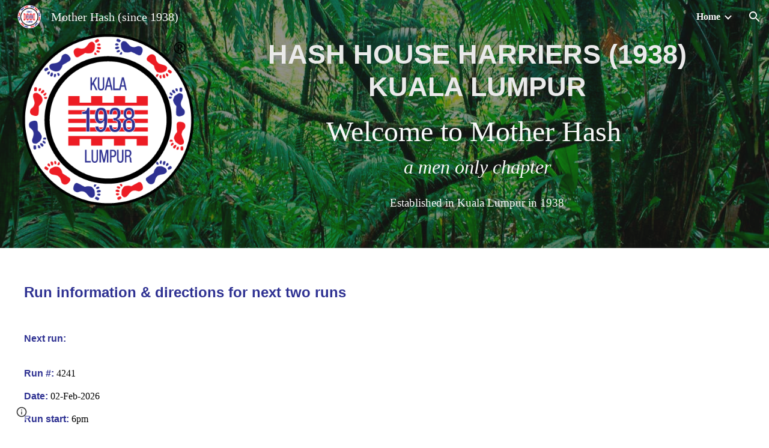

--- FILE ---
content_type: text/javascript; charset=UTF-8
request_url: https://www.gstatic.com/_/atari/_/js/k=atari.vw.en_US.A8h_Ji9J88s.O/am=AAgGEA/d=0/rs=AGEqA5lu2uMa6TssknW86Ou5iFGIwpkh4Q/m=IZT63,vfuNJf,sy6n,sy6s,sy6u,sy76,sy74,sy75,siKnQd,sy6m,sy6t,sy6v,YNjGDd,sy6w,PrPYRd,iFQyKf,hc6Ubd,sy77,SpsfSb,sy6p,sy6r,wR5FRb,pXdRYb,dIoSBb,zbML3c
body_size: 10370
content:
"use strict";this.default_vw=this.default_vw||{};(function(_){var window=this;
try{
_.q("IZT63");
var t3b=function(){var a=_.xd("nQyAE",window),c;if((c=_.xd("TSDtV",window))&&typeof c==="string"){var e=_.gla(_.sd(c,_.hla))[0];if(e){c={};e=_.y(_.ak(e,_.Rk,2,_.Xg()));for(var f=e.next();!f.done;f=e.next()){var g=f.value;f=_.pk(g,7);switch(_.Xj(g,_.Sk)){case 3:c[f]=_.I(g,_.Uj(g,_.Sk,3));break;case 2:c[f]=_.vd(_.nk(g,_.Uj(g,_.Sk,2)));break;case 4:c[f]=_.ok(g,_.Uj(g,_.Sk,4));break;case 5:c[f]=_.pk(g,_.Uj(g,_.Sk,5));break;case 8:switch(g=_.Yj(g,_.dla,_.Uj(g,_.Sk,8)),_.Xj(g,_.Ok)){case 1:c[f]="%.@."+
_.pk(g,_.Uj(g,_.Ok,1)).substring(1)}}}}else c={}}else c={};if(c&&Object.keys(c).length>0)for(e=_.y(Object.keys(c)),f=e.next();!f.done;f=e.next())f=f.value,f in a||(a[f]=c[f]);return a};_.l9=function(){_.ro.call(this)};_.F(_.l9,_.to);_.l9.la=_.to.la;_.l9.prototype.get=function(a){var c=t3b()[a];return c!==void 0?new _.Ug("nQyAE."+a,c):null};_.l9.prototype.getAll=function(){return(new _.Ug("nQyAE",t3b())).object()};_.bg(_.iDa,_.l9);
_.u();
}catch(e){_._DumpException(e)}
try{
_.q("vfuNJf");
_.ri(_.hDa);var d4b=function(){_.ro.call(this)};_.F(d4b,_.to);d4b.la=_.to.la;_.bg(_.gDa,d4b);
_.u();
}catch(e){_._DumpException(e)}
try{
_.s8=function(a,c){this.Db=a;this.B=c};_.s8.prototype.lD=function(){return this.B};_.s8.prototype.getId=function(){return this.Db};_.s8.prototype.toString=function(){return this.Db};_.O_b=new _.s8("skipCache",!0);_.P_b=new _.s8("maxRetries",3);_.Q_b=new _.s8("isInitialData",!0);_.R_b=new _.s8("batchId");_.S_b=new _.s8("batchRequestId");_.T_b=new _.s8("extensionId");_.U_b=new _.s8("eesTokens");_.V_b=new _.s8("unobfuscatedRpcId");
}catch(e){_._DumpException(e)}
try{
_.c5b=new Set([1]);
}catch(e){_._DumpException(e)}
try{
_.ri(_.tDa);
}catch(e){_._DumpException(e)}
try{
_.q("siKnQd");
var d5b=function(){_.ro.call(this)};_.F(d5b,_.to);d5b.la=_.to.la;d5b.prototype.handleError=function(){return!1};_.bg(_.sDa,d5b);
_.u();
}catch(e){_._DumpException(e)}
try{
var x3b;x3b=function(){var a=_.We(1);a=_.Re(a,_.eea);if(!_.Qe(a))return a};_.m9=function(){_.ro.call(this);this.soy=this.hg=null;if(this.cj()){var a=_.Vna(this.Yd(),[_.th,_.rh]);a=_.ki([a[_.th],a[_.rh]]).then(function(c){this.soy=c[0];this.hg=c[1]},null,this);this.Of(a)}this.H=x3b()};_.F(_.m9,_.ro);_.m9.la=_.ro.la;_.k=_.m9.prototype;_.k.Of=function(a){_.so(this,a)};_.k.Bj=function(a){return this.H.Bj(a)};_.k.getData=function(a){return this.H.getData(a)};_.k.dirty=function(){_.is(this.hg.Hc())};
_.k.patch=function(){};
}catch(e){_._DumpException(e)}
try{
_.q("YNjGDd");
_.u3b=new _.s8("componentConnected");_.v3b=new _.s8("componentDisconnected");
_.u();
}catch(e){_._DumpException(e)}
try{
_.q("PrPYRd");
var y3b,z3b,A3b,C3b,F3b,G3b,H3b,K3b,o9,I3b,L3b,J3b;y3b=function(a,c){var e={},f;for(f in a)c.call(void 0,a[f],f,a)&&(e[f]=a[f]);return e};z3b=function(a){var c={},e;for(e in a){var f=a[e].transportType!=null?a[e].transportType:"data";f in c||(c[f]={});c[f][e]=a[e]}a={};for(var g in c)a[g]=c[g];return a};A3b=function(a,c){var e;a=_.y(((e=a.metadata)==null?void 0:e.Vh)||[]);for(e=a.next();!e.done;e=a.next())if(e=e.value,e.key===c){e.value.notify(0);break}};
C3b=function(a){var c=a.S();return c?(_.B3b(c,null),c.XyHi9=null,a.oa=null,!0):!1};F3b=function(){var a=_.Vg("w2btAe");return a&&a.B&&a.B()?_.sd(a.string(),D3b):new E3b};G3b=function(a,c){return _.$d(c,function(e){e=y3b(e,function(g,h){return h.indexOf(a+"|")==0});var f={};_.Zd(e,function(g,h){f[h.substring(h.indexOf("|")+1)]=g});return f})};H3b=function(a){return Object.keys(a).reduce(function(c,e){return c||!!a[e]},!1)};
K3b=function(a,c,e,f,g,h){var l={qk:c},p={},r=new _.Zi((p.FVxLkf=l,p),e,void 0,f);return function(){function w(x){var z={},B=_.$d(I3b(c),function(D,G){return D.then(function(Q){return Q.length!=1||J3b(Q[0])?_.ki(Q.map(function(W){return _.n9(W)})).then(function(W){z[x.get(G)]=W}):_.n9(Q[0]).then(function(W){z[x.get(G)]=W})})});return _.ki(_.ae(B)).then(function(){return z})}l.AS=g instanceof _.Fl?g.then(w):w(g);return _.ki([h,l.AS]).then(function(){var x=a.D();return _.df(_.Pia(x,r,f))})}};
_.B3b=function(a,c){a.__component=c};o9=function(a,c,e,f,g,h,l,p,r,w){this.id=a;this.C=c;this.I=e;this.Jz=f;this.B=g;g===null&&a.getName();this.L=h;this.F=l||{};this.D=p;this.W=r;this.H=w;this.R=null;this.Yh=!1;this.aa=this.V=this.oa=null};I3b=function(a){return _.$d(a.D,function(c){return c instanceof o9?_.ii([c]):c})};
o9.prototype.update=function(a,c,e,f,g,h,l,p,r,w){this.C=c||this.C;this.Jz=f||this.Jz;this.L=h||this.L;this.F=l||this.F;this.B=g||this.B;this.D=p||this.D;this.W=r||this.W;this.H=w||this.H;this.I=e||this.I};L3b=function(a,c){return c(a)?_.ki(Object.values(I3b(a)).map(function(e){return e.then(function(f){return _.ki(f.map(function(g){return L3b(g,c)}))})})):_.ii(!0)};_.n9=function(a){a.V||(a.V=a.aa());return a.V};
_.M3b=function(a){var c,e,f,g,h;return _.tj(function(l){if(l.C==1)return l.B(a.W,2);if(l.C!=3){c=l.D;e=Object.values(c);f=a.id.getName();if(!e.length)throw Error("yj`"+f);return l.B(e[0],3)}g=l.D;if(!g.length)throw Error("zj`"+Object.keys(c)[0]);h=g[0];return l.return(h)})};o9.prototype.S=function(){return this.oa};J3b=function(a){return a.H&&a.H.AY};_.p9=function(a,c){a.id.zL()?_.M3b(a).then(function(f){_.B3b(c,f)}):_.B3b(c,a);a.oa=c;for(var e in a.B)A3b(a.B[e],_.u3b)};
o9.prototype.dispose=function(){if(!this.Yh){this.Yh=!0;for(var a in this.B)A3b(this.B[a],_.v3b);L3b(this,C3b)}};o9.prototype.isDisposed=function(){return this.Yh};var E3b=function(a){this.X=_.A(a)};_.F(E3b,_.C);var D3b=_.rd(E3b);var N3b;_.q9=function(a,c,e){this.Db=a;this.F=e||void 0;this.D=c};N3b=function(a){return a.F||new (a.Db.B().ctor)};_.O3b=function(a,c){a.B=Object.assign(a.B||{},c);return a};_.q9.prototype.hu=function(){var a=this.B&&this.B.Vh||[];a.push({key:_.O_b,value:!0});return _.O3b(this,{Vh:a})};var P3b=function(a,c,e){a.H=c;a.I=e;return a};_.q9.prototype.fetch=function(){return _.n9(_.Q3b(this.D,this.D,this))};var R3b,U3b;_.r9=function(a){_.ro.call(this);this.D=a.service.zj;this.tb=null;this.B=0};_.F(_.r9,_.to);_.r9.la=function(){return{service:{zj:_.l9}}};_.r9.prototype.fetch=function(a,c,e,f,g){this.B=0;a=new _.q9(a,this,e);a.C=f;return _.n9(_.Q3b(this,c,_.O3b(a,g)))};_.Q3b=function(a,c,e){return R3b(a,c,[e])[0]};
R3b=function(a,c,e){var f=_.jb(_.Gj(e,function(g){return S3b(a,g.Db,!0)}));_.oo(_.tf.Ja(),f);e=e.map(function(g){return T3b(a,c,g,"0;0")});f=[].concat.apply([],_.Ye(e.map(function(g){return g.Iq})));U3b(a,f,c);return e.map(function(g){return g.qk})};U3b=function(a,c,e){var f=V3b(a,c),g=_.hi(e,f);_.ib(c,function(h){h.start.call(this,g)},a)};_.r9.prototype.C=function(a,c){return new _.q9(a,this,c)};
_.r9.prototype.LE=function(a,c,e,f){var g=S3b(this,a);_.oo(_.tf.Ja(),g);e=T3b(this,c,this.C(a,e),"0;0");a=e.qk;e=e.Iq;_.p9(a,f);var h=0;_.ib(e,function(p){_.Zd(p.requests,function(){h++},this)},this);f=V3b(this,e);var l=_.hi(c,f);_.ib(e,function(p){p.start(l)});return a};
var V3b=function(a,c){var e={};_.ib(c,function(f){_.Zd(f.requests,function(g,h){e[f.Paa+"|"+h]=g},this)},a);return z3b(e)},S3b=function(a,c,e){e=e===void 0?!1:e;var f=[];e&&f.push(c.D());var g=c.C();g&&g.length>0&&g.forEach(function(h){return void f.push(h)});c.zL()||_.Zd(c.Ck(),function(h){h.recursive||_.ab(f,S3b(a,h.id,e))});return f},T3b=function(a,c,e,f,g){var h=e.Db,l=F3b(),p=W3b(a,e,l),r=h.getName()+":"+a.B++;r=X3b(a,c,p,e.H,r);var w=r.KC;r=(r=r.OS)?[r]:[];var x={},z=_.ii(),B=_.ii();if(h.zL()){z=
Y3b(h,w,e.F);var D=z.then(function(W){return Z3b(a,c,e,l,w,W.saa)});B=z.then(function(W){return W.vaa});z=D.then(function(W){Object.assign(x,W.zS);W=Object.values(x);return W.length===1?W[0].then(function(ca){ca[0].Jz=f;return x}):_.ii(x)});var G=D.then(function(W){return W.yS});D.then(function(W){W.dJ.length>0&&U3b(a,W.dJ,c)})}else G=Z3b(a,c,e,l,w),Object.assign(x,G.zS),r.push.apply(r,_.Ye(G.dJ)),G=G.yS;D=N3b(e);var Q=e.L;Q?Q.update(0,D,w,f,p,l,e.C,x,z,g):Q=new o9(h,D,w,f,p,l,e.C,x,z,g);Q.aa=K3b(h,
Q,c,a.Yd(),G,B);return{qk:Q,Iq:r}},W3b=function(a,c,e){var f={},g=c.Db.H();if(_.ce(g))return f;var h=c.I||{},l=N3b(c),p=c.B;_.Zd(g,function(r,w){if(!h[w]){var x=void 0;typeof r==="function"?x=r(l,e,p):x=r;x!==void 0&&(f[w]=x)}},a);return f},X3b=function(a,c,e,f,g){var h=f?_.ii(f(c)):_.ii({});if(Object.keys(e).length==0)return{KC:h,OS:null};var l={};return{KC:new _.Fl(function(p){l.requests=e;l.Paa=g;l.start=function(r){r=r.then(function(w){return G3b(g,w)});p(_.ki([h,r]).then(function(w){var x=w[1],
z={},B;for(B in x)for(var D in x[B])z[D]=x[B][D];_.fe(z,w[0]);return z}))}},a),OS:l}},$3b=function(a,c){var e=c.Tha!=null?c.Tha:!0;a=!c.ZC||_.Ij(c.ZC,function(f){return this.D.get(f).F()},a);return e&&a},Z3b=function(a,c,e,f,g,h){var l=new Map,p={},r=[],w=e.Db.Ck(),x=1,z;for(z in w)if(!h||z===h){var B=w[z],D=B.name;l.set(D,z);var G=B.iY(N3b(e),f,g);if($3b(a,G)){B=a;var Q=x,W=c,ca=e.B;e.Db.getName();G=G.AY?a4b(B,W,G,Q):G.recursive?b4b(B,W,G,Q):c4b(B,W,G,Q,ca);B=G.qk;G=G.Iq;B&&(p[D]=B,x+=1,r.push.apply(r,
_.Ye(G)))}}return{zS:p,dJ:r,yS:l}},c4b=function(a,c,e,f,g){g=P3b(_.O3b(new _.q9(e.id,a,e.jJ),g),e.aY,e.tma);a=T3b(a,c,g,f+";0",e);return{qk:_.ii([a.qk]),Iq:a.Iq}},a4b=function(a,c,e,f){return{qk:e.aY(a).then(function(g){var h=_.be(g);if(g.pna){var l=g.pna||[];var p=_.Ra(h,function(r){return g[r]==l})}else p=h[0],l=g[p]||[];return _.Gj(l,function(r,w){var x=y3b(g,function(z){return!Array.isArray(z)});x[p]=r;r=P3b(new _.q9(e.id,this,e.jJ),function(){return x},e.tma);return T3b(this,c,r,f+";"+w,e).qk},
this)},void 0,a),Iq:[]}},b4b=function(a,c,e,f){return{qk:e.aY(a).then(function(g){return H3b(g)?c4b(a,c,e,f).qk:_.ii([])}),Iq:[]}},Y3b=function(a,c,e){return c.then(function(f){var g=a.F(f,e),h=g.eza;(f=a.C())&&f.length>0&&f.map(function(l){return l.B});f=Promise.resolve();f=_.Sna(_.Rna(_.tf.Ja()),h);g=Object.keys(g.uva);g=g.length===1?g[0]:"not exist";return{vaa:_.ki(Object.values(f)),saa:g}})};_.bg(_.Zw,_.r9);
_.u();
}catch(e){_._DumpException(e)}
try{
_.q("iFQyKf");
_.w3b=new _.Wf(_.hDa);
_.u();
}catch(e){_._DumpException(e)}
try{
_.q("hc6Ubd");
var e4b=function(a){return _.Hj(a,function(c,e){return c[e.Jz]=e,c},{})},f4b=function(a){var c=_.tf.Ja();a=_.sf(c,a);return _.po?_.Vda(_.df(a,!0).then()):_.qma(a)},g4b=function(a){a.R||(a.R=_.ki(_.ae(a.D)).then(_.jb).then(function(c){return _.ki(c.map(function(e){return e.id&&e.id.zL()?_.M3b(e):e}))}).then(function(c){return e4b(c)}));return a.R},h4b={},i4b=function(a,c){var e=c.getAttribute("jsrenderer"),f=_.fh(e);return _.ii(f4b(f)).then(function(){var g=_.Rl(c);if(g)return g;var h=h4b[e];g=c.getAttribute("data-p")?
_.sd(c.getAttribute("data-p"),function(l){return _.qd(h.B().ctor,l)}):null;g=_.Q3b(a,new _.mw(c,_.qe(_.Sf(c)),_.r9),new _.q9(h,a,g));_.p9(g,c);return g})},j4b=function(a,c){var e=_.Rl(a);if(e)return _.ii(e);if(e=a.XyHi9)return e;e=_.Hf(a,function(f){return!!f.attributes&&!!f.attributes.getNamedItem("c-wiz")});if(!e||a.getAttribute("data-node-index")==="0;0")return i4b(c,a);c=j4b(e,c);if(!a.hasAttribute("c-wiz"))return c;c=c.then(function(f){return g4b(f).then(function(g){var h=a.getAttribute("data-node-index");
g=g[h];if(!g)throw Error("Aj`"+f.id+"`"+a.getAttribute("jsrenderer")+"`"+h);_.p9(g,a);return g})});return a.XyHi9=c};_.ri(_.Nha);_.s9=function(a){_.kw.call(this);this.B=_.jea();this.C=a.service.component;this.getData("p").string(null)};_.F(_.s9,_.Py);_.s9.la=function(){return{service:{component:_.r9,scheduler:_.w3b}}};_.s9.prototype.trigger=function(a,c){_.Pf(_.Gf(this.B),a,c,!0,{_retarget:this.B})};_.s9.prototype.Ida=function(){return j4b(this.B,this.C).then(function(a){return _.n9(a)}).then(function(a){return{template:a.Qy(),args:a.Eu()}})};_.Oy(_.jDa,_.s9);
_.u();
}catch(e){_._DumpException(e)}
try{
_.ri(_.wDa);
}catch(e){_._DumpException(e)}
try{
_.q("SpsfSb");
var l5b=function(a,c){return _.df(_.Ui(a,_.jDa,c),!0)},m5b=function(a,c){return(a=a.getData("p").string(null))?_.sd(a,function(e){return _.qd(c,e)}):new c};var G9=function(a){_.ro.call(this);this.B=a.service.component};_.F(G9,_.to);G9.la=function(){return{service:{component:_.r9},preload:{model:_.s9},appContext:{soy:_.As,hg:_.gi}}};var n5b=function(a,c,e){return new _.Zi(void 0,void 0,function(f){var g=c[f];return g!=void 0?decodeURIComponent(g):_.Dg(e,encodeURIComponent(f))},a.Yd())};G9.prototype.fetch=function(a,c,e,f){c=n5b(this,c,e);e=a.aa()(c,e)||null;a=new _.q9(a.L,this.B,e);a.C=f;f=_.Q3b(this.B,c,a);return _.n9(f)};
G9.prototype.C=function(a){l5b(a.U().el(),this.Yd()).then(function(c){var e=a.B.C.L,f=m5b(c,e.B().ctor);this.B.LE(e,c,f,a.U().el())},null,this)};_.bg(_.vDa,G9);
_.u();
}catch(e){_._DumpException(e)}
try{
var $8=function(a){this.X=_.A(a,0,$8.messageId)};_.F($8,_.C);$8.prototype.getId=function(){return _.mk(this,1,void 0,_.Ib)};$8.messageId="af.dep";_.Z1b=new _.Ik(106627163,_.Kk,$8);
}catch(e){_._DumpException(e)}
try{
_.q("wR5FRb");
_.b5b=new _.Wf(_.tDa);
_.u();
}catch(e){_._DumpException(e)}
try{
_.q("pXdRYb");
_.e5b=new _.Wf(_.uDa);
_.u();
}catch(e){_._DumpException(e)}
try{
_.q("dIoSBb");
_.k5b=new _.Wf(_.wDa);
_.u();
}catch(e){_._DumpException(e)}
try{
_.q("zbML3c");
var o5b=function(a){var c=a.document.querySelector("[c-wiz][view]");return c?_.ii(c):new _.Fl(function(e){var f=function(){var g=a.document.querySelector("[c-wiz][view]");g?e(g):a.document.readyState=="loading"?_.ma.setTimeout(f,50):e(void 0)};_.ma.setTimeout(f,0)})},p5b=function(){},q5b=function(a,c,e){return{Xg:a,EO:c,ee:e}},r5b=function(a,c,e){if(_.bB(a)!=_.bB(c))return!1;if(!H9.RV())return!0;a=e.match(a);c=e.match(c);return a!==null&&c!==null&&a.ee===c.ee&&a.path===c.path},s5b=function(a,c){var e=
a.H+"[";return Array.from(c,function(f,g){return new _.Ug(e+g+"]",f)})},t5b=function(a){var c=a.C;if(c==null)return null;Array.isArray(c)||(typeof c!=="string"?c=[c]:(c=c.trim(),c=c==""?[]:c.split(",").map(function(e){return e.trim()})));return s5b(a,c)},u5b=function(){var a=_.Vg("EP1ykd"),c=[],e=t5b(a);return e===null?s5b(a,c):e},v5b=function(a,c){var e=/\d+|\D+/g;if(a==c)return 0;if(!a)return-1;if(!c)return 1;for(var f=a.toLowerCase().match(e),g=c.toLowerCase().match(e),h=Math.min(f.length,g.length),
l=0;l<h;l++){e=f[l];var p=g[l];if(e!=p)return a=parseInt(e,10),!isNaN(a)&&(c=parseInt(p,10),!isNaN(c)&&a-c)?a-c:e<p?-1:1}return f.length!=g.length?f.length-g.length:a<c?-1:1},w5b=null,H9={Fya:function(a){w5b=a;return H9},oU:function(){return w5b},RV:function(){return H9.oU()!=null},Eya:function(a){_.c5b=new Set(a);return H9},Jca:function(){return _.c5b}},x5b=function(a){this.B=a.handler;this.C=a.stopPropagation},F5b,E5b,G5b,H5b;x5b.prototype.ca=function(){return this.B};
x5b.prototype.stopPropagation=function(){return this.C};var y5b=[],z5b=[],I9=function(a){this.D=a.jca;this.L=a.yya;this.V=a.Gva;this.B=a.dba?new x5b(a.dba):null;this.F=a.VT;this.C=a.metadata||((a.zA||[]).length?{}:void 0);this.H=a.Hja?new Set(a.Hja):null;this.I=!!a.dya;this.R=_.waa(a.zA||[],function(c){return c.id});a.zA&&a.zA.length&&Object.assign.apply(Object,[this.C].concat(_.Ye(a.zA.map(function(c){return c.instance}))))};I9.prototype.aa=function(){return this.V||function(){}};
I9.prototype.VT=function(a){return this.F(a)};I9.prototype.zA=function(a){return this.R[a]?this.R[a].instance:null};I9.prototype.getMetadata=function(){return this.C};var A5b=function(a,c){return a.H?a.H.has(c):H9.Jca().has(c)};I9.prototype.toString=function(){return"ViewId<"+this.D+">"};
var B5b=function(a,c){if(a.elements.length!=c.elements.length)return c.elements.length-a.elements.length;for(var e=0;e<a.elements.length;e++)if(a.elements[e].type!=c.elements[e].type){if(a.elements[e].type=="Jt5cK")return-1;if(c.elements[e].type=="Jt5cK"||a.elements[e].type=="iJ4yB")return 1;if(c.elements[e].type=="iJ4yB")return-1}return 0},C5b=function(a,c,e,f){this.D=a;this.nN=c;this.B=e;this.C=f};
C5b.prototype.match=function(a){var c=this.nN.exec(a);if(!c)return null;c.shift();a={ee:this.D,cna:void 0,path:a,pattern:this.C,prefix:"",yG:{},suffix:void 0,elements:this.B,nN:this.nN};for(var e=[],f=0;f<c.length;f++){var g=this.B[f],h=g.type;g.Bia&&e.push(c[f]);h=="T6GQkd"?a.yG[g.GA]=c[f]:h=="iJ4yB"&&(a.suffix=c[f],a.yG["*"]=c[f])}e.length>0&&(a.prefix="/"+e.join("/"));return a};
C5b.prototype.normalize=function(a){return _.Gj(this.B,function(c){if(c.type=="Jt5cK")return c.Vz;var e="";c.prefix!=null&&a&&(e=c.prefix);return e+c.type},this).join("/")};var D5b=function(a){this.H=a;this.C=[];this.D=null;this.F={};this.B=null};D5b.prototype.match=function(a,c){E5b(this);if(this.B&&this.B.match(a))return null;a=a.replace(/;[^/]*/,"");for(var e=[],f=0;f<this.D.length;f++){var g=this.D[f].match(a);!g||c&&!c(g)||e.push(g)}return e.sort(B5b)[0]||null};
F5b=function(a,c){c=new I9({jca:c});a.B=new D5b([c])};E5b=function(a){a.D||(a.D=[],a.C.length==0&&a.C.push(""),_.ib(a.H,function(c){_.ib(c.D,function(e){_.ib(this.C,function(f){this.D.push(G5b(this,c,f,e))},this)},this)},a),a.B&&(_.ib(a.C,function(c){this.B.C.push(c)},a),E5b(a.B)))};G5b=function(a,c,e,f){e=H5b(a,!0,e);e.push.apply(e,H5b(a,!1,f));a="^"+(e.length==0?"":"/"+_.Gj(e,function(g){return g.Vz}).join("/"))+"$";return new C5b(c,new RegExp(a),e,f)};
H5b=function(a,c,e){var f=e.split("/");f.shift();return _.Gj(f,function(g){var h={Gxa:g,pattern:e,Bia:c,type:void 0,prefix:void 0,GA:void 0,Vz:void 0};if(g=="*")h.type="iJ4yB",h.Vz="(.+)";else{var l=/^([^:]*):([a-zA-Z0-9_]+)$/.exec(g);l?(h.type="T6GQkd",h.prefix=l[1],h.GA=l[2],g="[^/]+",this.F[h.GA]&&(g=this.F[h.GA],delete this.F[h.GA]),h.Vz=_.Xl(h.prefix)+"("+g+")"):(h.type="Jt5cK",h.Vz="("+_.Xl(g)+")")}return h},a)};_.F9=function(a){(this.B=a)||_.oa(Error("Kj"))};_.k=_.F9.prototype;
_.k.getUserData=function(){return this.B.getUserData()};_.k.U=function(){return this.B.U()};_.k.T5=function(a){var c=this.B;c.D&&(_.Sf(c.F.el()).title=a);c.L=a};_.k.isActive=function(){return this.B.isActive()};_.k.matches=function(a){return this.B.matches(a)};_.k.notify=function(a,c){this.B.notify(a,c)};_.k.toString=function(){return this.B.toString()};
var I5b=function(a){var c=_.ao(_.Dm("DIV"));this.C=a.ee;this.H=a.Xg;this.B=a.B;this.R=a.Ud||{};this.F=c;this.L="";this.D=!1;this.I=new _.F9(this);this.tb=null},J5b=function(a,c){a.B=c;a.U().trigger("TSpWaf",a.I)};_.k=I5b.prototype;_.k.getUserData=function(){return this.R};_.k.U=function(){return this.F};_.k.isActive=function(){return this.D};_.k.matches=function(a){return this.C==a.ee&&this.H==a.Xg};_.k.resume=function(){this.D=!0;this.notify("IBB03b",this.I);_.Sf(this.F.el()).title=this.L};
_.k.pause=function(){this.D=!1;this.notify("JZCswc",this.I)};_.k.notify=function(a,c){_.Tf(this.F.el(),a,c)};_.k.toString=function(){return"View<"+this.C+","+this.H+","+this.B+">"};_.E9=function(a,c,e,f,g,h,l,p){this.ee=a.ee;this.Xg=c;this.B=e;this.Ud=f;this.match=a;this.Zu=g;this.C=h;this.F=void 0;this.D=l===void 0?!1:l;this.event=p};_.E9.prototype.W=function(){return this.B};
var J9=function(a,c,e,f,g,h,l){_.Xd.call(this,a);this.request=c;var p;this.ee=(p=c==null?void 0:c.ee)!=null?p:c;var r;c==null||(r=c.W)==null||r.call(c);var w;this.Ud=(w=c==null?void 0:c.Ud)!=null?w:f;var x;this.Zu=(x=c==null?void 0:c.Zu)!=null?x:g;var z;this.B=(z=c==null?void 0:c.event)!=null?z:l};_.F(J9,_.Xd);J9.prototype.preventDefault=function(){_.Xd.prototype.preventDefault.call(this);this.B&&this.B.preventDefault()};var K5b=new _.ll("NDUxjd"),L5b=new _.ll("maEyc"),M5b=new _.ll("XOk3ab");_.ri(_.uDa);var N5b=function(a){this.C=a;this.B=void 0};N5b.prototype.match=function(a){a=_.kg(a);var c=O5b(this,a);return c?this.C.match(c,function(e){return A5b(e.ee,2)}):this.C.match(a[5]||"",function(e){return A5b(e.ee,1)})};var O5b=function(a,c){c=c[7];if(!c)return null;a:{if(!a.B){var e=H9.oU();if(!e){a=null;break a}a.B=new RegExp("(&|^)"+e+"=([^&]*)")}a=a.B}return a?(c=c.match(a))?c[2]:null:null};var L9=function(a,c,e,f,g,h,l,p){var r=this;this.W=a;this.fa=c;this.da=f;this.Aa=l;this.C=e;this.H=g;this.R=h;this.ma=p;this.I=new _.ne;this.ia=0;this.B=this.D=null;this.L=new Map;this.F=new Map;this.aa=new Map;this.ha=new Map;this.V=_.ii();this.C.addListener(function(w,x,z){P5b(r,w,z.userInitiated,z.Ap,z.source,z.Zu)});a=this.C.getState();e=e.xf();c=(a||{}).Ud;f=Q5b(this,e);a?this.L.set(a.Jd,f):(e=new K9(e,c,!0,this.R,this.C,void 0,void 0,this.L,f),e.run(),this.V=e.finished());this.V=this.V.then(function(){return R5b(r)})},
R5b=function(a){var c=S5b(a,function(){return!0}),e=a.L.get(c.Jd)||null,f=_.M9(a,e.EO);if(!f)return null;e.ee=f.ee;var g=new _.E9(f,e.Xg,e.EO,c.Ud,!1,a.R,!0);c=o5b(a.H).then(function(){return a.da.B(g)}).then(function(l){l&&(T5b(a,l),a.fa.C(l));return l},function(l){l.message=Error("Lj`"+l).message;U5b(l);return null});var h=new N9(g,c,a.W);a.D=h;e=function(){a.D==h&&(a.D=null)};c.then(e,e);h.run();return h.finished()},Q5b=function(a,c){a="V"+a.ia++;c=_.u9(c);return q5b(a,c)},P5b,Z5b,S5b,T5b,e6b,
d6b,W5b,V5b,i6b,h6b,X5b,c6b,a6b,U5b,O9;L9.prototype.ready=function(){return this.V};P5b=function(a,c,e,f,g,h){if(f){f=_.y(f);for(var l=f.next();!l.done;l=f.next()){var p=l.value;l=p.id;p=p.on;a.aa.has(l)||a.aa.set(l,p);V5b(a,l)}}a.ha.has(c.id)&&(f=a.ha.get(c.id),W5b(a,c.id,f.url,f.source));e&&((c=X5b(a,g,h))?c.then(function(){a.I.dispatchEvent("FWkcec")}):a.I.dispatchEvent("FWkcec"))};_.Y5b=function(a,c,e){var f=a.H.location;a=_.K4b(c,a.H);e?_.Gda(f,_.Od(a)):_.qz(f,_.Od(a))};
Z5b=function(a,c,e,f,g,h){e={Ud:e,source:h};g&&(e.history="replace");c=a.navigate(c,e).committed;c.then(function(l){f&&(a.F.set(l,f),V5b(a,l))});return c};
L9.prototype.navigate=function(a,c){var e=c!=null?c:{};e.source||(e.source=this.R);var f=this.C.navigate(a,e);c=f.committed;f=f.finished;e.history!=="replace"||!a||this.D&&$5b(this.D,a)||!this.B||(J5b(this.B.B,_.u9(this.C.xf())),(a=_.M9(this,a))&&a.ee===this.B.B.C&&(this.B.B.C=a.ee));return{committed:c.then(function(g){return g.id}),finished:f==null?void 0:f.then(function(g){return g.id})}};
L9.prototype.pop=function(a,c,e){e=e===void 0?this.R:e;return _.ii((c===void 0?0:c)?this.C.bx(a,e):this.C.pop(a,e))};L9.prototype.Vc=function(){return this.I};S5b=function(a,c){return a.C.find(function(e){e=a.L.get(e.Jd)||null;return!!e&&c(e)})};T5b=function(a,c){var e=a.B;a.B=c;e&&e.B.pause();c.B.resume();_.Tf(a.H.document,"qako4e",new p5b)};
_.f6b=function(a,c,e,f,g,h,l,p){g=g===void 0?!1:g;var r=l instanceof _.r4b;c.indexOf("#")==0&&a.B&&(c=_.bB(a.B.B.B)+c);var w=_.M9(a,c);if(!w)return null;c=_.u9(_.K4b(c,a.H));p===void 0&&(p=!f||v5b(f,a.B.B.H)>0);var x=a6b(a,c);f=x?a.B.B.H:f||"V"+a.ia++;c=new _.E9(w,f,c,e,p,l||a.R,g,h);if(a.D&&b6b(a.D,c))return a.D.finished();c6b(a);return a.I.dispatchEvent(new J9(K5b,c))?x?d6b(a,c,r):r||a.B&&a.B.B.C.I||!(x=S5b(a,function(){return!0}))||x.id==a.C.getState().id?e6b(a,c,r):e6b(a,c,r,x):null};
e6b=function(a,c,e,f){c6b(a);var g=new g6b(c,e,a.C,a.L,f);a.D?_.Ml(a.D.finished(),function(){g.run()}):g.run();try{var h=a.da.start(c)}catch(w){return h6b(a,c,w),_.ji(w)}e=g?g.finished():_.ii();if(h.type==2){_.Y5b(a,h.C,c.D);var l=new I5b(c);return e.then(function(){return new _.F9(l)})}if(h.type==0){var p=h.view;h=_.ki([h.B,g.finished()]).then(function(){a.I.dispatchEvent(new J9(L5b,c));i6b(a,p);a.I.dispatchEvent(new J9(M5b,c));return p});var r=new N9(c,h,a.W)}else(e=h.B)&&h.B.then(function(w){T5b(a,
w)}),r=new j6b(c,g,e,a.fa,a.da,a.I,a.ma,function(w){return i6b(a,w)},function(w){h6b(a,c,w)},a.W);r.run();h=r.finished();_.Ml(h,function(){a.D==r&&(a.D=null)});a.D=r;return h};d6b=function(a,c,e){var f=function(){a.da.C(c);J5b(a.B.B,c.B);return a.B};if(e||!c.Zu)return _.ii(f());e=q5b(c.Xg,_.u9(c.B),c.ee);e=new K9(c.B,c.Ud,c.D,c.C,a.C,void 0,void 0,a.L,e);e.run();return e.finished().then(function(){return f()})};L9.prototype.fetch=function(a){var c=_.M9(this,a);return this.fa.fetch(c.ee,c.yG,a)};
L9.prototype.getState=function(){return this.C.getState()};W5b=function(a,c,e,f){if(c!==a.C.getState().id)a.ha.set(c,{url:e,source:f});else{var g=a.F.get(c);a.F.delete(c);a.C.jq(e,a.C.getState().Ud,f||a.R).then(function(h){a.ha.delete(c);g&&a.F.set(h.id,g);V5b(a,h.id)},function(){a.F.set(c,g)})}};V5b=function(a,c){if(a.aa.has(c)&&a.F.has(c)){var e=a.F.get(c);_.me(function(){e(a.aa.get(c))});a.F.delete(c)}};
_.M9=function(a,c){var e=c;var f=_.pg(e);f==""?e=!0:(_.mg(1,e)==null&&(f=a.C.xf(),f=_.mg(1,f),f=_.pg(f+e)),e=f==_.pg(a.C.xf()));if(!e)return null;c=_.u9(_.K4b(c,a.H));(a=a.W.match(c))&&a.ee.F&&(a.cna=a.ee,a.ee=a.ee.VT(c));return a};i6b=function(a,c){if(c!=a.B){T5b(a,c);var e=a.H.document.querySelector("link[rel=canonical]");e&&_.Nm(e);a=_.y(a.H.document.querySelectorAll("link[rel=alternate]"));for(e=a.next();!e.done;e=a.next())_.Nm(e.value)}return c};h6b=function(a,c,e){a.Aa.handleError(c,e)||U5b(e)};
X5b=function(a,c,e){var f=a.C.xf(),g=_.u9(f);if(g==(a.B?a.B.B.B:null)||a.D&&a.D.B==g)a.D&&a.D.B!=g&&c6b(a);else{c6b(a);var h=_.M9(a,g),l=S5b(a,function(r){var w=h!=null&&h.ee.I&&h.ee===r.ee;return r.EO===g||w});if(l){var p=a.L.get(l.Jd)||null;return _.f6b(a,f,l.Ud,p.Xg,!0,void 0,c,e)}l=a.C.getState()||{};return _.f6b(a,f,l.Ud,void 0,!0,void 0,c,e)}return null};c6b=function(a){a.D&&a.D.cancel()};a6b=function(a,c){return a.B?c===a.B.B.B?_.lg(_.og(c))!==null&&!H9.RV():r5b(c,a.B.B.B,a.W):!1};U5b=_.oa;
O9=function(){var a=this;this.qn=this.W=!1;this.D=_.Hl();this.D.promise.cancel=function(){a.cancel()}};_.k=O9.prototype;_.k.run=function(){var a=this;this.W||(this.W=!0,this.L().then(function(c){a.qn=!0;a.D.resolve(c)},function(c){a.qn||(a.qn=!0,a.D.resolve(a.handleError(c).then(function(){throw new _.Nl(_.db(c)&&c.message?c.message:"Unknown view transition error");})))}))};_.k.finished=function(){return this.D.promise};
_.k.cancel=function(){if(!this.qn){this.qn=!0;this.sC();var a=new _.Nl("View transition cancelled");this.D.resolve(this.handleError(a).then(function(){throw a;}))}};_.k.sC=function(){};_.k.handleError=function(){return _.ii()};var N9=function(a,c,e){O9.call(this);this.request=a;this.B=a.B;this.ia=c;this.V=e};_.F(N9,O9);N9.prototype.L=function(){return this.ia};
var $5b=function(a,c){if(a.qn)return!1;a.B=c;a.request.B=c;return!0},b6b=function(a,c){var e=c.B;if(e==a.B)a=!0;else{var f;if(f=r5b(e,a.B,a.V))f=a.B,f=_.L4b(e)!=_.L4b(f);a=f?$5b(a,c.B):!1}return a},j6b=function(a,c,e,f,g,h,l,p,r,w){var x=c.finished().then(function(){return f.fetch(a.ee,a.match.yG,a.B,a.F,a.event,a.C)}),z=x.then(function(G){var Q=D;Q.F.dispatchEvent(new J9(L5b,Q.request));return Q.H.render(G)}),B=(e?e.then(function(){return z}):z).then(function(G){var Q=D;Q.ha(G);Q.F.dispatchEvent(new J9(M5b,
Q.request));return G}).Ie(function(G){return k6b(D,a,G)});N9.call(this,a,B,w);var D=this;this.C=c;this.R=e;this.H=g;this.F=h;this.aa=l;this.ha=p;this.I=r;this.da=x;this.fa=z};_.F(j6b,N9);j6b.prototype.sC=function(){N9.prototype.sC.call(this);this.fa.cancel("Render view navigation cancelled");this.da.cancel("Render view navigation cancelled");this.R instanceof _.Fl&&this.R.cancel("Render view navigation cancelled");this.C.cancel()};
j6b.prototype.handleError=function(a){this.H.cancel(a);var c=l6b(this.C);return c?(a=function(){c.run();return c.finished()},this.C.finished().then(a,a)):N9.prototype.handleError.call(this,a)};
var k6b=function(a,c,e){if(e instanceof _.Nl)throw e;var f=a.request.ee;if(("function"==typeof _.d9&&e instanceof _.d9||"function"==typeof _.D8&&e instanceof _.D8)&&f.B){var g=f.B.ca();_.$f(g,a.aa).then(function(h){h.handleError(c,e)||f.B.stopPropagation()||a.I(e)})}else a.I(e);throw e;},m6b=function(a,c,e,f,g){O9.call(this);this.Db=a;this.H=c;this.C=e;this.F=f;this.B=g};_.F(m6b,O9);m6b.prototype.L=function(){return n6b(this).Ie(function(){return null})};
var n6b=function(a){var c=a.C.getState();c=c&&a.Db===c.id?_.ii(c):_.ii(a.C.bx(a.Db,a.H));a.F&&a.B&&(c=c.then(function(e){a.F.delete(a.B);return e}));return c},K9=function(a,c,e,f,g,h,l,p,r){h=h===void 0?!1:h;l=l===void 0?!1:l;O9.call(this);this.I=a;this.R=c;this.ha=e;this.H=f;this.B=g;this.aa=h;this.da=l;this.C=p;this.V=r;this.F=null};_.F(K9,O9);K9.prototype.L=function(){var a=this,c=o6b(this);this.C&&(c=c.then(function(e){a.V?a.C.set(e.Jd,a.V):a.C.delete(e.Jd);return e}));return _.ii(c).Ie(function(){return null})};
var o6b=function(a){if(a.ha||a.da&&a.I&&_.u9(a.I)==_.u9(a.B.xf())){var c=a.B.getState();c&&(a.F=new K9(c.url,c.Ud,!0,a.H,a.B,!0,void 0,a.C));return a.B.jq(a.I,a.R,a.H)}if(c=(c=a.B.getState())?c.id:null)a.F=new m6b(c,a.H,a.B,a.C);var e=a.B.mt(a.I,a.R,a.H);c&&(e=e.then(function(f){a.F.B=f.Jd;return f}));return e},g6b=function(a,c,e,f,g){O9.call(this);this.B=this.C=null;g&&(this.C=new m6b(g.id,a.C,e));if(a.Zu){g=a.B;var h=q5b(a.Xg,_.u9(g),a.ee);this.B=new K9(g,a.Ud,a.D||c,a.C,e,c,!0,f,h)}};_.F(g6b,O9);
g6b.prototype.L=function(){var a=this;return this.C?(this.C.run(),this.B?(this.C.finished().then(function(){a.B.run()}),this.B.finished()):this.C.finished()):this.B?(this.B.run(),this.B.finished()):_.ii()};g6b.prototype.sC=function(){this.C&&this.C.cancel();this.B&&this.B.cancel()};var l6b=function(a){a.B?(a=a.B,a=!a.aa&&a.F?a.F:null):a=null;return a};var p6b;
_.P9=function(a){_.ro.call(this);this.tb=null;this.C=a.service.Epa;this.L="e jsmode jsfeat deb opt route hl gl debugSoyTemplateInfo authuser".split(" ");this.I="e mods jsmode jsfeat hl gl pageId debugSoyTemplateInfo authuser".split(" ");this.F=[this.H.bind(this)];this.D=a.service.window.get();this.getWindow();var c=new D5b(_.Ya(z5b,y5b));var e=e===void 0?window.document:e;(e=e.querySelector("base"))&&e.href&&(e=_.ng(e.href))&&e!="/"&&c.C.push(e.replace(/\/$/,""));p6b(c);this.B=new L9(new N5b(c),a.service.Zpa,
a.service.Y$,this.C,this.getWindow(),this,a.service.Qba,this.Yd());this.Of(this.B.ready())};_.F(_.P9,_.to);_.P9.la=function(){return{service:{Epa:_.e5b,Zpa:_.k5b,Y$:_.aQb,Qba:_.b5b,window:_.rz}}};_.k=_.P9.prototype;_.k.ck=function(a,c,e,f,g){return Z5b(this.B,_.q6b(this,a),c,e,f,g)};_.k.navigate=function(a,c){return this.B.navigate(_.q6b(this,a),c)};_.k.pop=function(a,c,e){return this.B.pop(a,c===void 0?!1:c,e)};_.k.fetch=function(a){return this.B.fetch(a)};_.k.getWindow=function(){return this.D};
_.k.getState=function(){return this.B.getState()};_.k.Vc=function(){return this.B.Vc()};p6b=function(a){F5b(a,u5b().map(function(c){return _.hm(c)}))};_.q6b=function(a,c){return c===null||c===void 0?c:_.Hj(a.F,function(e,f){return f(e)},c)};_.P9.prototype.H=function(a){var c=this.B.C.xf();if(_.pg(a)!=_.pg(c)&&_.u9(a)!=a)return a;_.ib(this.L,function(e){var f=_.xHa(c,e).filter(function(g){return!_.ra(g)});f.length&&!_.Cg(a,e)&&(a=_.xg(a,e,f))},this);return a};_.bg(_.xDa,_.P9);
_.u();
}catch(e){_._DumpException(e)}
}).call(this,this.default_vw);
// Google Inc.
